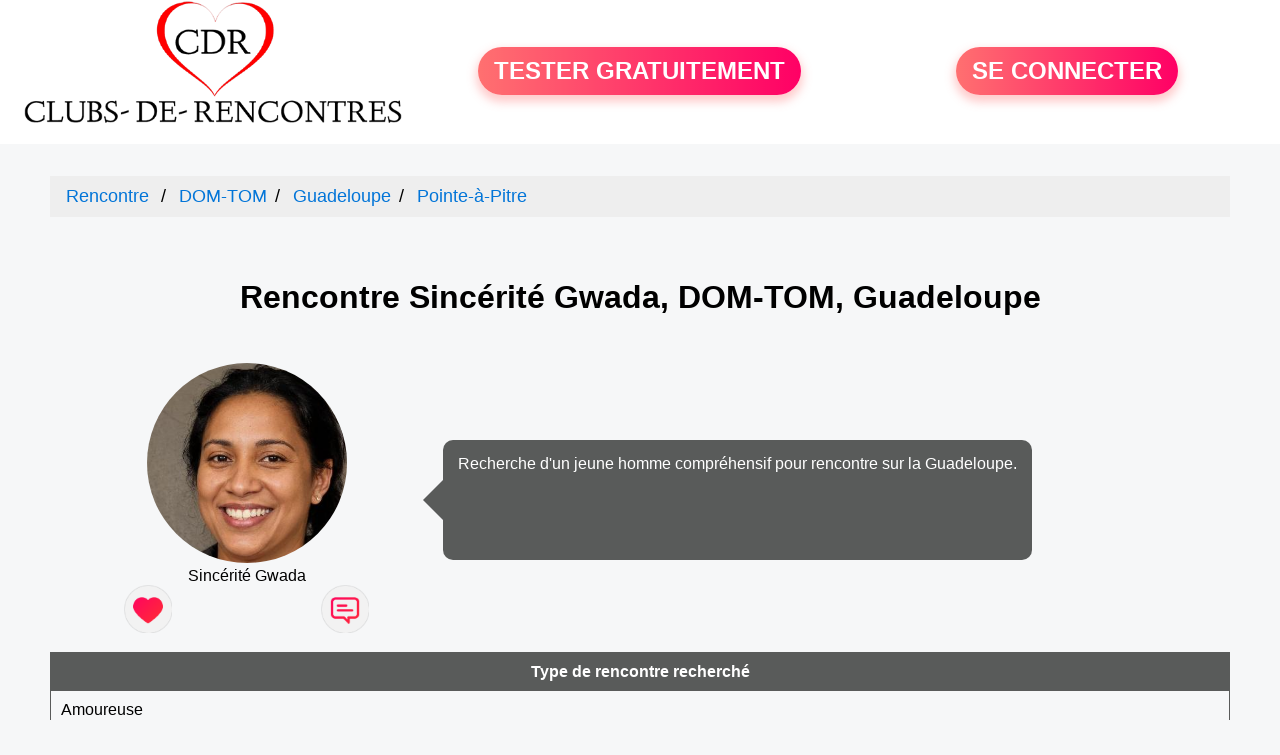

--- FILE ---
content_type: text/html; charset=UTF-8
request_url: https://www.clubs-de-rencontres.fr/rencontre-Sinc%C3%A9rit%C3%A9+Gwada-profil-580521
body_size: 4896
content:
<!-- corps-profil -->
<!DOCTYPE html>
<html lang="fr">
<head>
<title>Rencontre Sincérité Gwada</title>
<meta name="description" content="Recherche d'un jeune homme compréhensif pour rencontre sur la Guadeloupe.">
<meta name="keywords" content="Rencontre Sincérité Gwada">
<meta name="Identifier-URL" content="//www.clubs-de-rencontres.fr">
<meta name="subject" content="Profil Sincérité Gwada">
<meta name="Author" content="CLUBS-DE-RENCONTRES">
<meta name="Creation_date" content="21/02/2005">
<link rel="canonical" href="https://www.clubs-de-rencontres.fr/rencontre-sinc%c3%a9rit%c3%a9+gwada-profil-580521">
<script>
(function(w,d,t,r,u){
	var f,n,i;
	w[u]=w[u]||[],
	f=function(){
		var o={ti:"56380064"};
		o.q=w[u],
		w[u]=new UET(o),
		w[u].push("pageLoad")
	},
	n=d.createElement(t),
	n.src=r,
	n.async=1,
	n.onload=n.onreadystatechange=function(){
		var s=this.readyState;
		s&&s!=="loaded"&&s!=="complete"||(f(),n.onload=n.onreadystatechange=null)
	},
	i=d.getElementsByTagName(t)[0],
	i.parentNode.insertBefore(n,i)
})(window,document,"script","//bat.bing.com/bat.js","uetq");
</script>
<link rel='icon' type='image/x-icon' href='./favicon-rencontre.ico'>
<meta charset="UTF-8">
<meta name="viewport" content="width=device-width, initial-scale=1.0">
<meta http-equiv="X-UA-Compatible" content="ie=edge">
<META NAME="CLASSIFICATION" CONTENT="rencontre, celibataire, homme cherche femme, amour, amitie, couple, relation, ame soeur">
<meta name="theme-color" content="#f10d86"/>
	<link rel="apple-touch-icon" sizes="57x57" href="./images/cdr-apple-icon-57x57.png">
	<link rel="apple-touch-icon" sizes="60x60" href="./images/cdr-apple-icon-60x60.png">
	<link rel="apple-touch-icon" sizes="72x72" href="./images/cdr-apple-icon-72x72.png">
	<link rel="apple-touch-icon" sizes="76x76" href="./images/cdr-apple-icon-76x76.png">
	<link rel="apple-touch-icon" sizes="114x114" href="./images/cdr-apple-icon-114x114.png">
	<link rel="apple-touch-icon" sizes="120x120" href="./images/cdr-apple-icon-120x120.png">
	<link rel="apple-touch-icon" sizes="144x144" href="./images/cdr-apple-icon-144x144.png">
	<link rel="apple-touch-icon" sizes="152x152" href="./images/cdr-apple-icon-152x152.png">
	<link rel="apple-touch-icon" sizes="180x180" href="./images/cdr-apple-icon-180x180.png">
	<link rel="icon" type="image/png" sizes="192x192"  href="./images/cdr-android-icon-192x192.png">
	<link rel="icon" type="image/png" sizes="32x32" href="./images/cdr-favicon-32x32.png">
	<link rel="icon" type="image/png" sizes="96x96" href="./images/cdr-favicon-96x96.png">
	<link rel="icon" type="image/png" sizes="16x16" href="./images/cdr-favicon-16x16.png">
	<meta name="msapplication-TileColor" content="#ffffff">
	<meta name="msapplication-TileImage" content="./images/cdr-ms-icon-144x144.png">
<link rel="stylesheet" type="text/css" media="screen" href="./assets/font/icons.css">
<link rel="stylesheet" type="text/css" media="screen" href="./assets/css/euroset-home.css">
<style>
.containerForm {
	background: url("./images/background/clubs-de-rencontres.fr.jpg")!important;
	background-position-x: center!important;
	background-repeat: no-repeat!important;
}
.p15 {
	padding: 15px;
}
.colLogo {
	width: 70%;
	text-align: center;
	background-color: rgba(255,255,255,.85);
	border-radius: 15px;
	margin-right:auto;
	margin-left:auto;
	max-width:400px;
}
.colLogo img {
	width: 70%;
}
.colAction {
	width:85%;
	margin-right:auto;
	margin-left:auto;
}
.formsAccueil {
	width: 100%;
	margin-top:65px;
	margin-bottom:30px;
}
.formsAccueilWrapper {
	max-width:400px;
	background-color: #000000a1;
	padding-top: 15px;
	padding-bottom: 15px;
	padding-right: 10px;
	padding-left: 10px;
	border-radius: 15px;
	margin-right:auto;
	margin-left:auto;
}
.btActionSp {
	width: 100%;
	background-image: linear-gradient(to right,#ff7070,#ff0065);
	color: #fff;
	border: 0!important;
	cursor: pointer;
	border-radius: 60px;
	font-weight: 700;
	font-size:1.5em;
	padding: .65rem 1rem;
	box-shadow: 0 5px 10px 2px rgba(255,112,112,.36)!important;
}
@media (max-width: 1154px) {
	.btActionSp {
		font-size:1.2em;
	}
}
@media (max-width: 992px) {
	.btActionSp {
		font-size:1.2em;
	}
}
@media (max-width: 800px) {
	.btActionSp {
		font-size:0.8em;
	}
}
@media (max-width: 768px) {
	.formsAccueilWrapper {
		width:90%;
	}
}
.arPagin .arWrapperString {
	width: 100%;
	height:auto;
	padding: 8px;
}
.colAction {
	margin-top:30px;
}
.logoSiteSpecial {
	text-align:center;
}
.logoSiteSpecial img {
	max-height:125px;
	max-width:100%;
}
body {
	margin-top:150px;
}
@media (max-width: 768px) {
	body {
		margin-top:300px;
	}
}
</style>
</head>
<body>
<div id="loading" class="loading">
	Loading&#8230;
</div>
<div class="container" style="background-color:#ffffff;display:block;position:fixed;z-index:1000;top:0;left:0;margin-top:0px;width:100%;margin-left: auto;margin-right: auto;max-width:100%">
	<div class="row" style="margin-bottom:15px;">
		<div class="l4 s12" style="align-self:center">
			<div class="logoSiteSpecial">
				<a href="./" alt="Site de rencontre gratuit Clubs-de-rencontres">
				<img src="./logo-header/www.clubs-de-rencontres.fr.png" title="Accueil" /></a>
			</div>
		</div>
		<div class="l4 s12" style="align-self:center; ">
			<div class="colAction">
				<div class="row">
					<div class="s12" style="text-align:center;margin-bottom:1em;">
						<div class="inscriptionBtWrapper"><a title="Inscription" href="./inscription" class="btActionSp btInscription" style="white-space: nowrap;">TESTER GRATUITEMENT</a></div>
					</div>
				</div>
			</div>
		</div>
		<div class="l4 s12" style="align-self:center; ">
			<div class="colAction">
				<div class="row">
					<div class="s12" style="text-align:center;margin-bottom:1em;">
						<div class="connexionBtWrapper"><a title="Connection" href="./seconnecter" class="btActionSp btConnexionSp" >SE CONNECTER</a></div>
					</div>
				</div>
			</div>
		</div>
	</div>
</div><style>
.bullePerso {
	background-color: #595b5a;
	padding: 15px;
	border-radius: 10px;
	color: #fff;
	min-height: 120px;
}
.descriptionPhysique {
	margin-top: 15px;
	border-style: solid;
	border-width: 1px;
	border-color: #595b5a;
}
.descriptionPhysique .header {
	background-color: #595b5a;
	padding: 10px;
	text-align: center;
	color: #fff;
	font-weight: bold;
}
.descriptionPhysique .body {
	padding: 10px;
}
.line {
	border-bottom-style: solid;
	border-bottom-width: 1px;
	border-bottom-color: #c1c1c1;
	font-weight: 500;
}
.bubble::after{
	/* TRIANGLE */
	content: '';
	border: 20px solid transparent;
	border-top-color: #595b5a;
	border-bottom: 0;
	/* POSITIONNING */
	position: absolute;
	margin-left: -30px;
	transform: rotate(90deg);
}
@media screen and (max-width: 900px) {
	.bubble::after{
		display:none;
	}
}
</style>
<div class="container" style="padding:10px">
<div class="row">
<style>
/* Style the list */
ul.breadcrumb {
	padding: 10px 16px;
	list-style: none;
	background-color: #eee;
}
/* Display list items side by side */
ul.breadcrumb li {
	display: inline;
	font-size: 18px;
}
/* Add a slash symbol (/) before/behind each list item */
ul.breadcrumb li+li:before {
	padding: 8px;
	color: black;
	content: "/\00a0";
}
/* Add a color to all links inside the list */
ul.breadcrumb li a {
	color: #0275d8;
	text-decoration: none;
}
/* Add a color on mouse-over */
ul.breadcrumb li a:hover {
	color: #01447e;
	text-decoration: underline;
}
</style>
	<div class="s12">
		<nav aria-label="Breadcrumb">
			<ul class="breadcrumb">
				<li><a href="/">Rencontre</a></li>
<li><a href="club-rencontre-dom-tom.php">DOM-TOM</a></li><li><a href="club-rencontre-guadeloupe.php">Guadeloupe</a></li><li><a href="club-rencontre-pointe-a-pitre.php">Pointe-à-Pitre</a></li>			</ul>
		</nav>
	</div>
</div>
<div class="row" style="margin-top:25px">
	<div class="s12 textCenter">
		<h1>Rencontre 
Sincérité Gwada, DOM-TOM, Guadeloupe		</h1>
	</div>
</div>
<div class="row" style="margin-top:25px">
	<div class="l4 s12 textCenter">
		<div class="row">
			<div class="s12 textCenter">
				<img src="photos/58/05/580521/580521_300.jpg" alt="Photo de profil" style="width:200px;border-radius:50%;" />
			</div>
			<div class="s12 textCenter">Sincérité Gwada</div>
		</div>
		<div class="row">
			<div class="s6" style="text-align:center">
				<div style="cursor: pointer;" onclick="homeSendCdr('Sincérité Gwada');">
					<img src="./assets/img/round-like.png" width="48" height="48" title="Envoyer un coup de coeur Sincérité Gwada"
						alt="Envoyer un coup de coeur">
				</div>
			</div>
			<div class="s6" style="text-align:center">
				<div style="cursor: pointer;" onclick="homeSendMsg('Sincérité Gwada');">
					<img src="./assets/img/round-message.png" width="48" height="48" title="Envoyer un message Sincérité Gwada"
						alt="Envoyer un message">
				</div>
			</div>
		</div>
	</div>
	<div class="l8 s12 bubble" style="display: flex;align-items: center;width:95%;margin-left: auto;margin-right: auto;">
		<div class="bullePerso" style="max-width:100%;word-break: break-all;">Recherche d'un jeune homme compréhensif pour rencontre sur la Guadeloupe.</div>
	</div>
</div>
<!-- TABLEAU TYPE DE RENCONTRE -->
<div class="descriptionPhysique">
	<div class="header"><h2 style="font-size:1em;font-weight:bold;margin-block-start: 0px;margin-block-end: 0px;">Type de rencontre recherché</h2></div>
		<div class="body">
			<div class="row line" style="border-bottom-style:none">
				<div class="s12">
Amoureuse				</div>
			</div>
		</div>
	</div>
<!-- FIN TABLEAU TYPE DE RENCONTRE -->
<!-- TABLEAU PROFESSIONS -->
	<div class="descriptionPhysique">
		<div class="header">Situation familiale</div>
		<div class="body">
			<div class="row line" style="margin-top:10px;">
				<div class="s6">Situation</div>
				<div class="s6">
<a href='./rencontre-celibataire-femme-pointe-a-pitre-14188-v?page=1'>Célibataire</a>				</div>
			</div>
			<div class="row line" style="margin-top:10px;">
				<div class="s6">Lieu d'habitation</div>
				<div class="s6">
<a href='./club-rencontre-pointe-a-pitre.php'>Pointe-à-Pitre</a>				</div>
			</div>
			<div class="row line" style="margin-top:10px;">
				<div class="s6">Age</div>
				<div class="s6">32 ans</div>
			</div>
			<div class="row line" style="margin-top:10px;border-bottom-style:none">
				<div class="s6">Enfant</div>
				<div class="s6">non</div>
			</div>
		</div>
	</div>
	<!-- FIN TABLEAU PROFESSIONS -->
	<!-- TABLEAU DESCRIPTION -->
	<div class="descriptionPhysique">
		<div class="header"><h2 style="font-size:1em;font-weight:bold;margin-block-start: 0px;margin-block-end: 0px;">Description physique de Sincérité Gwada</h2></div>
		<div class="body">
			<div class="row line">
				<div class="s6">Silhouette :
Normale				</div>
				<div class="s6">Style : 
Changeant, 				</div>
			</div>
			<div class="row line" style="margin-top:10px;">
				<div class="s6">Coupe de cheveux : 
Mi-longs				</div>
				<div class="s6">Couleur des cheveux :
Bruns				</div>
			</div>
			<div class="row line" style="margin-top:10px;">
				<div class="s6">Taille : 172 cm</div>
				<div class="s6">Poids : 63 kg</div>
			</div>
			<div class="row line" style="margin-top:10px;border-bottom-style:none">
				<div class="s6">Couleurs des yeux : Marrons				</div>
			</div>
		</div>
	</div>
	<!-- FIN TABLEAU DESCRIPTION -->
	<!-- TABLEAU SES GOUTS -->
	<div class="descriptionPhysique">
		<div class="header"><h2 style="font-size:1em;font-weight:bold;margin-block-start: 0px;margin-block-end: 0px;">Les goûts de Sincérité Gwada</h2></div>
		<div class="body">
			<div class="row line">
				<div class="s6">Loisirs</div>
				<div class="s6">
Famille, Restaurants, Soirées entre amis, Télévision, 				</div>
			</div>
			<div class="row line" style="margin-top:10px;">
				<div class="s6">Films</div>
				<div class="s6">
Action, Aventure, Biographie, 				</div>
			</div>
			<div class="row line" style="margin-top:10px;">
				<div class="s6">Sports</div>
				<div class="s6">
Bowling, Cyclisme/VTT, Jogging/Running, 				</div>
			</div>
			<div class="row line" style="margin-top:10px;border-bottom-style:none">
				<div class="s6">Musiques</div>
				<div class="s6">
Rap, Rnb, Rock, 				</div>
			</div>
		</div>
	</div>
	<!-- FIN TABLEAU SES GOUTS -->
	<!-- TABLEAU PROFESSIONS -->
	<div class="descriptionPhysique">
		<div class="header"><h2 style="font-size:1em;font-weight:bold;margin-block-start: 0px;margin-block-end: 0px;">Profession de Sincérité Gwada</h2></div>
		<div class="body">
			<div class="row line">
				<div class="s6">Métier</div>
				<div class="s6">
Salarié				</div>
			</div>
		</div>
	</div>
	<!-- FIN TABLEAU PROFESSIONS -->

	<!-- TABLEAU DETAILS -->
	<div class="descriptionPhysique">
		<div class="header"><h2 style="font-size:1em;font-weight:bold;margin-block-start: 0px;margin-block-end: 0px;">Plus sur ma vie</h2></div>
		<div class="body">
			<div class="row line">
				<div class="s6">Activité préférée</div>
				<div class="s6">
Boire un verre				</div>
			</div>
			<div class="row line" style="margin-top:10px;">
				<div class="s6">Signe astrologique</div>
				<div class="s6">
Verseau				</div>
			</div>
			<div class="row line" style="margin-top:10px;">
				<div class="s6">Origine</div>
				<div class="s6">
Européenne					</div>
			</div>
			<div class="row line" style="margin-top:10px;">
				<div class="s6">Alcool</div>
				<div class="s6">
Jamais				</div>
			</div>
			<div class="row line" style="margin-top:10px;border-bottom-style:none">
				<div class="s6">Fumeur</div>
				<div class="s6">
Ne fume pas				</div>
			</div>
		</div>
	</div>
	<!-- FIN TABLEAU DETAILS -->
</div>
<!-- /home/dialfr/web/tag-adsense.php -->
<div class="footerSite">
	<div><a href="https://blog.clubs-de-rencontres.fr" target=_blank>Conseils rencontre</a></div>
	<div><a href="https://x.com/Club2Rencontre" target=_blank>X</a></div>
	<div><a href="https://www.tiktok.com/@clubsderencontres.fr" target=_blank>TikTok</a></div>
	<div><a href="https://www.facebook.com/people/Clubs-de-rencontres/61582295016467/" target=_blank>Facebook</a></div>
	<div><a href="https://www.instagram.com/clubs_de_rencontres/" target=_blank>Instagram</a></div>
	<div><a href="https://fr.pinterest.com/clubsderencontres/" target=_blank>Pinterest</a></div>
	<div><a href="https://www.youtube.com/@clubsderencontres" target=_blank>Youtube</a></div>
	<div><a href="./faq" rel="nofollow">FAQ</a></div>
	<div><a href="./cgu" rel="nofollow">CGU</a></div>
	<div><a href="./contact.php" rel="nofollow">CONTACT</a></div>
</div>
<div class="arModal arHide" id="myModal">
	<div class="wrapperModal">
		<div class="modal-header titre"></div>
		<div class="modal-body texte"></div>
		<div class="modal-footer">
			<a href="javascript:void(0);" class="arBtn btOK gradientMauve btCANCEL">Fermer</a>
		</div>
	</div>
</div>
<div class="arModal arHide" id="myModalClose">
	<div class="wrapperModal">
		<div class="modal-header titre"></div>
		<div class="modal-body texte"></div>
		<div class="modal-footer">
			<a href="javascript:void(0);" class="arBtn btOK gradientMauve">Tester gratuitement</a>
			<a href="javascript:void(0);" class="arBtn gradientOrangeRose btCANCEL">Fermer</a>
		</div>
	</div>
</div>
</body>
</html>
<script>
var typePage = 'SP';
</script>
<script src="./assets/js/euroset-home.js?v=20250329"></script>
<script>
document.addEventListener("DOMContentLoaded", function() {
	document.addEventListener("contextmenu", function(e){
	e.preventDefault();
	}, false);
	handleIconViewPassword();
});
</script>
<!-- /home/dialfr/web/tag-analytics.php -->
<script>
collection = document.getElementsByTagName("script");
found = false;
for (let i = 0; i < collection.length; i++) {
	if ( (collection[i].src.search("google-analytics") >= 0) || (collection[i].src.search("googletagmanager") >= 0) ) {
		found = true;
		break;
	}
}
if (!found) {
	(function(i,s,o,g,r,a,m){
		i['GoogleAnalyticsObject'] = r;
		i[r] = i[r] || function() {
			(i[r].q = i[r].q || []).push(arguments)
		};
		i[r].l = 1 * new Date();
		a = s.createElement(o);
		m = s.getElementsByTagName(o)[0];
		a.async = 1;
		a.src = g;
		m.parentNode.insertBefore(a,m);
	})(window, document, 'script', 'https://www.googletagmanager.com/gtag/js?id=G-S396MQHCTV', 'ga');
	window.dataLayer = window.dataLayer || [];
	function gtag(){
		dataLayer.push(arguments);
	}
	gtag('js', new Date());
	gtag('config', 'G-S396MQHCTV');
}
</script>
<script type="text/javascript">
var sc_project = 12931178;
var sc_invisible = 1;
var sc_security = "92e957ae";
</script>
<script type="text/javascript" src="https://www.statcounter.com/counter/counter.js" async></script>
<!--
<noscript><div class="statcounter"><a title="Web Analytics Made Easy -
Statcounter" href="https://statcounter.com/" target="_blank"><img
class="statcounter" src="https://c.statcounter.com/12931178/0/92e957ae/1/"
alt="Web Analytics Made Easy - Statcounter"
referrerPolicy="no-referrer-when-downgrade"></a></div></noscript>
-->
